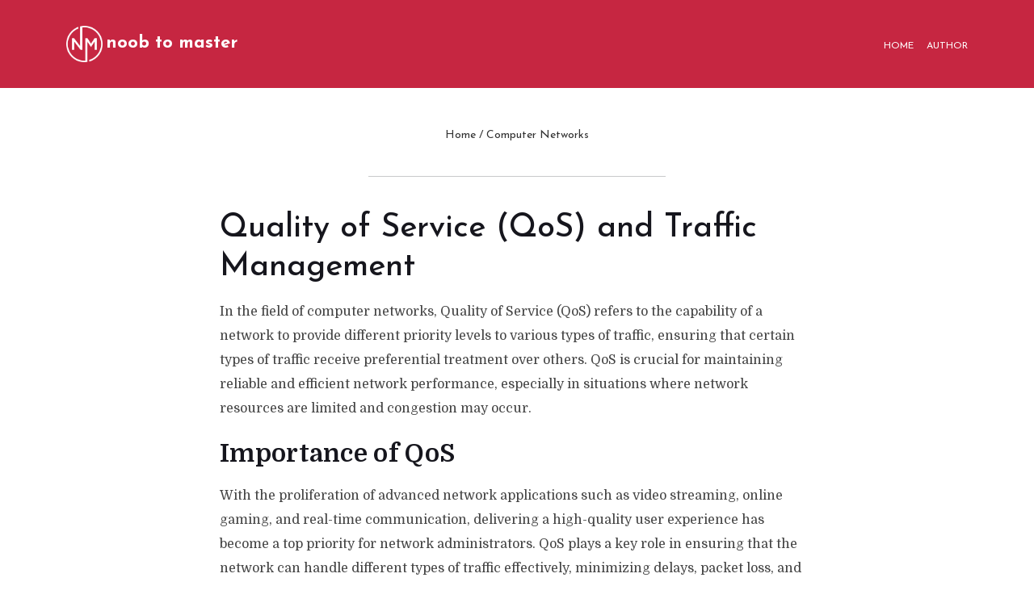

--- FILE ---
content_type: text/html
request_url: https://noobtomaster.com/computer-networks/quality-of-service-qos-and-traffic-management/
body_size: 4550
content:
<!DOCTYPE html><html lang="en"><head><meta charSet="utf-8"/><link rel="preconnect" href="https://fonts.googleapis.com"/><link rel="preconnect" href="https://fonts.gstatic.com" crossorigin="true"/><link rel="stylesheet" href="/_next/static/css/517376e54d4bc940.css" data-precedence="next"/><link rel="preload" href="/_next/static/chunks/webpack-e22f727db91aa3c8.js" as="script"/><link rel="preload" href="/_next/static/chunks/bce60fc1-8c4748991edb1ec4.js" as="script"/><link rel="preload" href="/_next/static/chunks/698-6f56bd4b1a908aef.js" as="script"/><link rel="preload" href="/_next/static/chunks/main-app-4c16bda91c807684.js" as="script"/><link rel="preload" as="script" href="https://cdn.jsdelivr.net/npm/bootstrap@5.3.0/dist/js/bootstrap.bundle.min.js" integrity="sha384-geWF76RCwLtnZ8qwWowPQNguL3RmwHVBC9FhGdlKrxdiJJigb/j/68SIy3Te4Bkz"/><link rel="preload" as="script" href="https://www.googletagmanager.com/gtag/js?id=G-TN8V9QE7ZM"/><title>Quality of Service (QoS) and traffic management - Computer Networks</title><meta name="description" content="Quality of Service (QoS) and traffic management - Computer Networks - Noob To Master"/><meta name="viewport" content="width=device-width, initial-scale=1"/><link rel="icon" type="image/x-icon" href="/images/noobtomaster-logo.png"/><link href="https://cdn.jsdelivr.net/npm/bootstrap@5.3.0/dist/css/bootstrap.min.css" rel="stylesheet" integrity="sha384-9ndCyUaIbzAi2FUVXJi0CjmCapSmO7SnpJef0486qhLnuZ2cdeRhO02iuK6FUUVM" crossorigin="anonymous"/><link href="https://fonts.googleapis.com/css2?family=Josefin+Sans:ital,wght@0,100..700;1,100..700&amp;display=swap" rel="stylesheet"/><link href="https://fonts.googleapis.com/css2?family=Domine:wght@400..700&amp;display=swap" rel="stylesheet"/><script src="/_next/static/chunks/polyfills-78c92fac7aa8fdd8.js" noModule=""></script></head><body><div style="background:#c62641"><div class="container"><div class="row"><div class="col" style="margin-top:32px;margin-bottom:32px"><div class="d-flex align-items-center justify-content-between"><a style="text-decoration:none" href="/"><span class="menuHeader"><img alt="Noob To Master Logo" src="/images/noobtomaster-logo.png" class="me-1" style="height:45px"/>noob to master</span></a><div class="text-end"><a class="noobnavitem me-3" style="color:white;text-decoration:none" href="/">HOME</a><a target="_blank" class="noobnavitem" style="color:white;text-decoration:none" href="https://www.linkedin.com/in/human-divanshu/">AUTHOR</a></div></div></div></div></div></div><div class="container"><div class="row"><div class="col-lg-2"></div><div class="col-lg-8"><div class="text-center category mt-5 mb-3"><a href="/">Home</a> / <a href="/computer-networks/">Computer Networks</a></div><div class=""><hr style="width:50%;text-align:center;margin:auto"/></div><div><h1 id="quality-of-service-qos-and-traffic-management">Quality of Service (QoS) and Traffic Management</h1><p>In the field of computer networks, Quality of Service (QoS) refers to the capability of a network to provide different priority levels to various types of traffic, ensuring that certain types of traffic receive preferential treatment over others. QoS is crucial for maintaining reliable and efficient network performance, especially in situations where network resources are limited and congestion may occur.</p><h2 id="importance-of-qos">Importance of QoS</h2><p>With the proliferation of advanced network applications such as video streaming, online gaming, and real-time communication, delivering a high-quality user experience has become a top priority for network administrators. QoS plays a key role in ensuring that the network can handle different types of traffic effectively, minimizing delays, packet loss, and jitter.</p><h2 id="qos-mechanisms">QoS Mechanisms</h2><p>Several mechanisms are employed to achieve Quality of Service in computer networks. Here are some commonly used ones:</p><h3 id="1-traffic-prioritization">1. Traffic Prioritization</h3><p>Traffic prioritization involves the classification of different types of traffic based on their importance, and giving higher priority to time-sensitive applications. For example, real-time voice and video traffic may be prioritized over non-real-time file transfer traffic. This ensures that critical traffic receives preferential treatment when network congestion occurs.</p><h3 id="2-traffic-shaping">2. Traffic Shaping</h3><p>Traffic shaping regulates the rate at which traffic is sent or received to avoid network congestion. By controlling the amount of traffic flowing through the network, traffic shaping can prevent excessive queueing, buffer overflows, and packet loss. It establishes a smooth flow of data by delaying packets if necessary to meet the predefined traffic profile.</p><h3 id="3-traffic-policing">3. Traffic Policing</h3><p>Traffic policing is a mechanism used to enforce traffic contracts or predefined limits. It examines the incoming and outgoing traffic against predetermined parameters, and if the traffic exceeds the specified limit, it can be dropped or marked for lower priority servicing. This ensures that network resources are fairly distributed among users and prevents a single user from consuming excessive bandwidth.</p><h3 id="4-congestion-avoidance-and-control">4. Congestion Avoidance and Control</h3><p>Congestion avoidance and control techniques aim to prevent or minimize congestion by dynamically controlling the traffic flow. One widely used approach is the Transmission Control Protocol (TCP) congestion control algorithm, which detects network congestion through packet loss and adjusts the data transmission rate accordingly. Other techniques like Random Early Detection (RED) and Explicit Congestion Notification (ECN) are also used to manage congestion in network routers and switches.</p><h2 id="implementing-qos">Implementing QoS</h2><p>To implement Quality of Service, network devices need to support QoS features and configurations. This includes routers, switches, firewalls, and even end-user devices. Network administrators must configure QoS policies, prioritize traffic, and define parameters based on the specific requirements of the network and its applications.</p><h2 id="conclusion">Conclusion</h2><p>In conclusion, Quality of Service (QoS) and traffic management are fundamental aspects of computer networks. By effectively implementing QoS mechanisms like traffic prioritization, shaping, policing, and congestion control, network administrators can maintain high-quality network performance, ensure efficient utilization of network resources, and deliver a seamless user experience for various applications.</p></div></div><div class="col-lg-2"></div></div></div><div class="container-fluid"><div class="container"><div class="row"><div class="col text-center my-5"><div class=""><hr style="width:50%;text-align:center;margin:auto"/></div><p>noob to master © copyleft</p></div></div></div></div><script src="/_next/static/chunks/webpack-e22f727db91aa3c8.js" async=""></script><script src="/_next/static/chunks/bce60fc1-8c4748991edb1ec4.js" async=""></script><script src="/_next/static/chunks/698-6f56bd4b1a908aef.js" async=""></script><script src="/_next/static/chunks/main-app-4c16bda91c807684.js" async=""></script><script>(self.__next_f=self.__next_f||[]).push([0])</script><script>self.__next_f.push([1,"1:HL[\"/_next/static/css/517376e54d4bc940.css\",{\"as\":\"style\"}]\n0:\"$L2\"\n"])</script><script>self.__next_f.push([1,"3:I{\"id\":2353,\"chunks\":[\"272:static/chunks/webpack-e22f727db91aa3c8.js\",\"253:static/chunks/bce60fc1-8c4748991edb1ec4.js\",\"698:static/chunks/698-6f56bd4b1a908aef.js\"],\"name\":\"default\",\"async\":false}\n5:I{\"id\":7330,\"chunks\":[\"272:static/chunks/webpack-e22f727db91aa3c8.js\",\"253:static/chunks/bce60fc1-8c4748991edb1ec4.js\",\"698:static/chunks/698-6f56bd4b1a908aef.js\"],\"name\":\"\",\"async\":false}\n6:I{\"id\":7676,\"chunks\":[\"95:static/chunks/95-fe2423899271355b.js\",\"185:static/chunks/app/layout-526886a125c34088.js\"],\"name"])</script><script>self.__next_f.push([1,"\":\"\",\"async\":false}\n7:I{\"id\":7095,\"chunks\":[\"95:static/chunks/95-fe2423899271355b.js\",\"848:static/chunks/app/[category]/[post]/page-e53083b885ec1315.js\"],\"name\":\"\",\"async\":false}\n9:I{\"id\":9180,\"chunks\":[\"272:static/chunks/webpack-e22f727db91aa3c8.js\",\"253:static/chunks/bce60fc1-8c4748991edb1ec4.js\",\"698:static/chunks/698-6f56bd4b1a908aef.js\"],\"name\":\"default\",\"async\":false}\na:I{\"id\":2306,\"chunks\":[\"272:static/chunks/webpack-e22f727db91aa3c8.js\",\"253:static/chunks/bce60fc1-8c4748991edb1ec4.js\",\"698:static/ch"])</script><script>self.__next_f.push([1,"unks/698-6f56bd4b1a908aef.js\"],\"name\":\"default\",\"async\":false}\n"])</script><script>self.__next_f.push([1,"2:[[[\"$\",\"link\",\"0\",{\"rel\":\"stylesheet\",\"href\":\"/_next/static/css/517376e54d4bc940.css\",\"precedence\":\"next\"}]],[\"$\",\"$L3\",null,{\"buildId\":\"GNe2JTF-sAI4mMkP4zGG9\",\"assetPrefix\":\"\",\"initialCanonicalUrl\":\"/computer-networks/quality-of-service-qos-and-traffic-management/\",\"initialTree\":[\"\",{\"children\":[[\"category\",\"computer-networks\",\"d\"],{\"children\":[[\"post\",\"quality-of-service-qos-and-traffic-management\",\"d\"],{\"children\":[\"__PAGE__?{\\\"category\\\":\\\"computer-networks\\\",\\\"post\\\":\\\"quality-of-service-qos-and-traffic-management\\\"}\",{}]}]}]},\"$undefined\",\"$undefined\",true],\"initialHead\":[\"$L4\",null],\"globalErrorComponent\":\"$5\",\"notFound\":[\"$\",\"html\",null,{\"lang\":\"en\",\"children\":[[\"$\",\"head\",null,{\"children\":[[\"$\",\"link\",null,{\"href\":\"https://cdn.jsdelivr.net/npm/bootstrap@5.3.0/dist/css/bootstrap.min.css\",\"rel\":\"stylesheet\",\"integrity\":\"sha384-9ndCyUaIbzAi2FUVXJi0CjmCapSmO7SnpJef0486qhLnuZ2cdeRhO02iuK6FUUVM\",\"crossOrigin\":\"anonymous\"}],[\"$\",\"$L6\",null,{\"src\":\"https://cdn.jsdelivr.net/npm/bootstrap@5.3.0/dist/js/bootstrap.bundle.min.js\",\"integrity\":\"sha384-geWF76RCwLtnZ8qwWowPQNguL3RmwHVBC9FhGdlKrxdiJJigb/j/68SIy3Te4Bkz\",\"crossOrigin\":\"anonymous\",\"async\":true}],[\"$\",\"link\",null,{\"rel\":\"preconnect\",\"href\":\"https://fonts.googleapis.com\"}],[\"$\",\"link\",null,{\"rel\":\"preconnect\",\"href\":\"https://fonts.gstatic.com\",\"crossOrigin\":\"true\"}],[\"$\",\"link\",null,{\"href\":\"https://fonts.googleapis.com/css2?family=Josefin+Sans:ital,wght@0,100..700;1,100..700\u0026display=swap\",\"rel\":\"stylesheet\"}],[\"$\",\"link\",null,{\"href\":\"https://fonts.googleapis.com/css2?family=Domine:wght@400..700\u0026display=swap\",\"rel\":\"stylesheet\"}],[\"$\",\"link\",null,{\"rel\":\"icon\",\"type\":\"image/x-icon\",\"href\":\"/images/noobtomaster-logo.png\"}]]}],[\"$\",\"body\",null,{\"children\":[[\"$\",\"div\",null,{\"style\":{\"background\":\"#c62641\"},\"children\":[\"$\",\"div\",null,{\"className\":\"container\",\"children\":[\"$\",\"div\",null,{\"className\":\"row\",\"children\":[\"$\",\"div\",null,{\"className\":\"col\",\"style\":{\"marginTop\":\"32px\",\"marginBottom\":\"32px\"},\"children\":[\"$\",\"div\",null,{\"className\":\"d-flex align-items-center justify-content-between\",\"children\":[[\"$\",\"$L7\",null,{\"href\":\"/\",\"style\":{\"textDecoration\":\"none\"},\"children\":[\"$\",\"span\",null,{\"className\":\"menuHeader\",\"children\":[[\"$\",\"img\",null,{\"alt\":\"Noob To Master Logo\",\"src\":\"/images/noobtomaster-logo.png\",\"className\":\"me-1\",\"style\":{\"height\":\"45px\"}}],\"noob to master\"]}]}],[\"$\",\"div\",null,{\"className\":\"text-end\",\"children\":[[\"$\",\"$L7\",null,{\"href\":\"/\",\"className\":\"noobnavitem me-3\",\"style\":{\"color\":\"white\",\"textDecoration\":\"none\"},\"children\":\"HOME\"}],[\"$\",\"$L7\",null,{\"href\":\"https://www.linkedin.com/in/human-divanshu/\",\"target\":\"_blank\",\"className\":\"noobnavitem\",\"style\":{\"color\":\"white\",\"textDecoration\":\"none\"},\"children\":\"AUTHOR\"}]]}]]}]}]}]}]}],[\"$L8\",\"$undefined\",[[\"$\",\"title\",null,{\"children\":\"404: This page could not be found.\"}],[\"$\",\"div\",null,{\"style\":{\"fontFamily\":\"system-ui,\\\"Segoe UI\\\",Roboto,Helvetica,Arial,sans-serif,\\\"Apple Color Emoji\\\",\\\"Segoe UI Emoji\\\"\",\"height\":\"100vh\",\"textAlign\":\"center\",\"display\":\"flex\",\"flexDirection\":\"column\",\"alignItems\":\"center\",\"justifyContent\":\"center\"},\"children\":[\"$\",\"div\",null,{\"children\":[[\"$\",\"style\",null,{\"dangerouslySetInnerHTML\":{\"__html\":\"body{color:#000;background:#fff;margin:0}.next-error-h1{border-right:1px solid rgba(0,0,0,.3)}@media (prefers-color-scheme:dark){body{color:#fff;background:#000}.next-error-h1{border-right:1px solid rgba(255,255,255,.3)}}\"}}],[\"$\",\"h1\",null,{\"className\":\"next-error-h1\",\"style\":{\"display\":\"inline-block\",\"margin\":\"0 20px 0 0\",\"padding\":\"0 23px 0 0\",\"fontSize\":24,\"fontWeight\":500,\"verticalAlign\":\"top\",\"lineHeight\":\"49px\"},\"children\":\"404\"}],[\"$\",\"div\",null,{\"style\":{\"display\":\"inline-block\"},\"children\":[\"$\",\"h2\",null,{\"style\":{\"fontSize\":14,\"fontWeight\":400,\"lineHeight\":\"49px\",\"margin\":0},\"children\":\"This page could not be found.\"}]}]]}]}]]],[\"$\",\"div\",null,{\"className\":\"container-fluid\",\"children\":[\"$\",\"div\",null,{\"className\":\"container\",\"children\":[\"$\",\"div\",null,{\"className\":\"row\",\"children\":[\"$\",\"div\",null,{\"className\":\"col text-center my-5\",\"children\":[[\"$\",\"div\",null,{\"className\":\"\",\"children\":[\"$\",\"hr\",null,{\"style\":{\"width\":\"50%\",\"textAlign\":\"center\",\"margin\":\"auto\"}}]}],[\"$\",\"p\",null,{\"children\":\"noob to master © copyleft\"}]]}]}]}]}],[\"$\",\"$L6\",null,{\"async\":true,\"src\":\"https://www.googletagmanager.com/gtag/js?id=G-TN8V9QE7ZM\"}],[\"$\",\"$L6\",null,{\"id\":\"google-analytics\",\"children\":\"\\n            window.dataLayer = window.dataLayer || [];\\n            function gtag(){dataLayer.push(arguments)}\\n            gtag('js', new Date());\\n\\n            gtag('config', 'G-TN8V9QE7ZM');\\n          \"}]]}]]}],\"asNotFound\":false,\"children\":[[\"$\",\"html\",null,{\"lang\":\"en\",\"children\":[[\"$\",\"head\",null,{\"children\":[[\"$\",\"link\",null,{\"href\":\"https://cdn.jsdelivr.net/npm/bootstrap@5.3.0/dist/css/bootstrap.min.css\",\"rel\":\"stylesheet\",\"integrity\":\"sha384-9ndCyUaIbzAi2FUVXJi0CjmCapSmO7SnpJef0486qhLnuZ2cdeRhO02iuK6FUUVM\",\"crossOrigin\":\"anonymous\"}],[\"$\",\"$L6\",null,{\"src\":\"https://cdn.jsdelivr.net/npm/bootstrap@5.3.0/dist/js/bootstrap.bundle.min.js\",\"integrity\":\"sha384-geWF76RCwLtnZ8qwWowPQNguL3RmwHVBC9FhGdlKrxdiJJigb/j/68SIy3Te4Bkz\",\"crossOrigin\":\"anonymous\",\"async\":true}],[\"$\",\"link\",null,{\"rel\":\"preconnect\",\"href\":\"https://fonts.googleapis.com\"}],[\"$\",\"link\",null,{\"rel\":\"preconnect\",\"href\":\"https://fonts.gstatic.com\",\"crossOrigin\":\"true\"}],[\"$\",\"link\",null,{\"href\":\"https://fonts.googleapis.com/css2?family=Josefin+Sans:ital,wght@0,100..700;1,100..700\u0026display=swap\",\"rel\":\"stylesheet\"}],[\"$\",\"link\",null,{\"href\":\"https://fonts.googleapis.com/css2?family=Domine:wght@400..700\u0026display=swap\",\"rel\":\"stylesheet\"}],[\"$\",\"link\",null,{\"rel\":\"icon\",\"type\":\"image/x-icon\",\"href\":\"/images/noobtomaster-logo.png\"}]]}],[\"$\",\"body\",null,{\"children\":[[\"$\",\"div\",null,{\"style\":{\"background\":\"#c62641\"},\"children\":[\"$\",\"div\",null,{\"className\":\"container\",\"children\":[\"$\",\"div\",null,{\"className\":\"row\",\"children\":[\"$\",\"div\",null,{\"className\":\"col\",\"style\":{\"marginTop\":\"32px\",\"marginBottom\":\"32px\"},\"children\":[\"$\",\"div\",null,{\"className\":\"d-flex align-items-center justify-content-between\",\"children\":[[\"$\",\"$L7\",null,{\"href\":\"/\",\"style\":{\"textDecoration\":\"none\"},\"children\":[\"$\",\"span\",null,{\"className\":\"menuHeader\",\"children\":[[\"$\",\"img\",null,{\"alt\":\"Noob To Master Logo\",\"src\":\"/images/noobtomaster-logo.png\",\"className\":\"me-1\",\"style\":{\"height\":\"45px\"}}],\"noob to master\"]}]}],[\"$\",\"div\",null,{\"className\":\"text-end\",\"children\":[[\"$\",\"$L7\",null,{\"href\":\"/\",\"className\":\"noobnavitem me-3\",\"style\":{\"color\":\"white\",\"textDecoration\":\"none\"},\"children\":\"HOME\"}],[\"$\",\"$L7\",null,{\"href\":\"https://www.linkedin.com/in/human-divanshu/\",\"target\":\"_blank\",\"className\":\"noobnavitem\",\"style\":{\"color\":\"white\",\"textDecoration\":\"none\"},\"children\":\"AUTHOR\"}]]}]]}]}]}]}]}],[\"$\",\"$L9\",null,{\"parallelRouterKey\":\"children\",\"segmentPath\":[\"children\"],\"error\":\"$undefined\",\"errorStyles\":\"$undefined\",\"loading\":\"$undefined\",\"loadingStyles\":\"$undefined\",\"hasLoading\":false,\"template\":[\"$\",\"$La\",null,{}],\"templateStyles\":\"$undefined\",\"notFound\":\"$undefined\",\"notFoundStyles\":\"$undefined\",\"childProp\":{\"current\":[\"$\",\"$L9\",null,{\"parallelRouterKey\":\"children\",\"segmentPath\":[\"children\",[\"category\",\"computer-networks\",\"d\"],\"children\"],\"error\":\"$undefined\",\"errorStyles\":\"$undefined\",\"loading\":\"$undefined\",\"loadingStyles\":\"$undefined\",\"hasLoading\":false,\"template\":[\"$\",\"$La\",null,{}],\"templateStyles\":\"$undefined\",\"notFound\":\"$undefined\",\"notFoundStyles\":\"$undefined\",\"childProp\":{\"current\":[\"$\",\"$L9\",null,{\"parallelRouterKey\":\"children\",\"segmentPath\":[\"children\",[\"category\",\"computer-networks\",\"d\"],\"children\",[\"post\",\"quality-of-service-qos-and-traffic-management\",\"d\"],\"children\"],\"error\":\"$undefined\",\"errorStyles\":\"$undefined\",\"loading\":\"$undefined\",\"loadingStyles\":\"$undefined\",\"hasLoading\":false,\"template\":[\"$\",\"$La\",null,{}],\"templateStyles\":\"$undefined\",\"notFound\":\"$undefined\",\"notFoundStyles\":\"$undefined\",\"childProp\":{\"current\":[[\"$\",\"div\",null,{\"className\":\"container\",\"children\":[\"$\",\"div\",null,{\"className\":\"row\",\"children\":[[\"$\",\"div\",null,{\"className\":\"col-lg-2\"}],[\"$\",\"div\",null,{\"className\":\"col-lg-8\",\"children\":[[\"$\",\"div\",null,{\"className\":\"text-center category mt-5 mb-3\",\"children\":[[\"$\",\"$L7\",null,{\"href\":\"/\",\"children\":\"Home\"}],\" / \",[\"$\",\"$L7\",null,{\"href\":\"/computer-networks\",\"children\":\"Computer Networks\"}]]}],[\"$\",\"div\",null,{\"className\":\"\",\"children\":[\"$\",\"hr\",null,{\"style\":{\"width\":\"50%\",\"textAlign\":\"center\",\"margin\":\"auto\"}}]}],[\"$\",\"div\",\"outer\",{\"children\":[[\"$\",\"h1\",\"0\",{\"id\":\"quality-of-service-qos-and-traffic-management\",\"className\":\"$undefined\",\"children\":[\"Quality of Service (QoS) and Traffic Management\"]}],[\"$\",\"p\",\"1\",{\"className\":\"$undefined\",\"children\":[\"In the field of computer networks, Quality of Service (QoS) refers to the capability of a network to provide different priority levels to various types of traffic, ensuring that certain types of traffic receive preferential treatment over others. QoS is crucial for maintaining reliable and efficient network performance, especially in situations where network resources are limited and congestion may occur.\"]}],[\"$\",\"h2\",\"2\",{\"id\":\"importance-of-qos\",\"className\":\"$undefined\",\"children\":[\"Importance of QoS\"]}],[\"$\",\"p\",\"3\",{\"className\":\"$undefined\",\"children\":[\"With the proliferation of advanced network applications such as video streaming, online gaming, and real-time communication, delivering a high-quality user experience has become a top priority for network administrators. QoS plays a key role in ensuring that the network can handle different types of traffic effectively, minimizing delays, packet loss, and jitter.\"]}],[\"$\",\"h2\",\"4\",{\"id\":\"qos-mechanisms\",\"className\":\"$undefined\",\"children\":[\"QoS Mechanisms\"]}],[\"$\",\"p\",\"5\",{\"className\":\"$undefined\",\"children\":[\"Several mechanisms are employed to achieve Quality of Service in computer networks. Here are some commonly used ones:\"]}],[\"$\",\"h3\",\"6\",{\"id\":\"1-traffic-prioritization\",\"className\":\"$undefined\",\"children\":[\"1. Traffic Prioritization\"]}],[\"$\",\"p\",\"7\",{\"className\":\"$undefined\",\"children\":[\"Traffic prioritization involves the classification of different types of traffic based on their importance, and giving higher priority to time-sensitive applications. For example, real-time voice and video traffic may be prioritized over non-real-time file transfer traffic. This ensures that critical traffic receives preferential treatment when network congestion occurs.\"]}],[\"$\",\"h3\",\"8\",{\"id\":\"2-traffic-shaping\",\"className\":\"$undefined\",\"children\":[\"2. Traffic Shaping\"]}],[\"$\",\"p\",\"9\",{\"className\":\"$undefined\",\"children\":[\"Traffic shaping regulates the rate at which traffic is sent or received to avoid network congestion. By controlling the amount of traffic flowing through the network, traffic shaping can prevent excessive queueing, buffer overflows, and packet loss. It establishes a smooth flow of data by delaying packets if necessary to meet the predefined traffic profile.\"]}],[\"$\",\"h3\",\"10\",{\"id\":\"3-traffic-policing\",\"className\":\"$undefined\",\"children\":[\"3. Traffic Policing\"]}],[\"$\",\"p\",\"11\",{\"className\":\"$undefined\",\"children\":[\"Traffic policing is a mechanism used to enforce traffic contracts or predefined limits. It examines the incoming and outgoing traffic against predetermined parameters, and if the traffic exceeds the specified limit, it can be dropped or marked for lower priority servicing. This ensures that network resources are fairly distributed among users and prevents a single user from consuming excessive bandwidth.\"]}],[\"$\",\"h3\",\"12\",{\"id\":\"4-congestion-avoidance-and-control\",\"className\":\"$undefined\",\"children\":[\"4. Congestion Avoidance and Control\"]}],[\"$\",\"p\",\"13\",{\"className\":\"$undefined\",\"children\":[\"Congestion avoidance and control techniques aim to prevent or minimize congestion by dynamically controlling the traffic flow. One widely used approach is the Transmission Control Protocol (TCP) congestion control algorithm, which detects network congestion through packet loss and adjusts the data transmission rate accordingly. Other techniques like Random Early Detection (RED) and Explicit Congestion Notification (ECN) are also used to manage congestion in network routers and switches.\"]}],[\"$\",\"h2\",\"14\",{\"id\":\"implementing-qos\",\"className\":\"$undefined\",\"children\":[\"Implementing QoS\"]}],[\"$\",\"p\",\"15\",{\"className\":\"$undefined\",\"children\":[\"To implement Quality of Service, network devices need to support QoS features and configurations. This includes routers, switches, firewalls, and even end-user devices. Network administrators must configure QoS policies, prioritize traffic, and define parameters based on the specific requirements of the network and its applications.\"]}],[\"$\",\"h2\",\"16\",{\"id\":\"conclusion\",\"className\":\"$undefined\",\"children\":[\"Conclusion\"]}],[\"$\",\"p\",\"17\",{\"className\":\"$undefined\",\"children\":[\"In conclusion, Quality of Service (QoS) and traffic management are fundamental aspects of computer networks. By effectively implementing QoS mechanisms like traffic prioritization, shaping, policing, and congestion control, network administrators can maintain high-quality network performance, ensure efficient utilization of network resources, and deliver a seamless user experience for various applications.\"]}]]}]]}],[\"$\",\"div\",null,{\"className\":\"col-lg-2\"}]]}]}],null],\"segment\":\"__PAGE__?{\\\"category\\\":\\\"computer-networks\\\",\\\"post\\\":\\\"quality-of-service-qos-and-traffic-management\\\"}\"},\"styles\":[]}],\"segment\":[\"post\",\"quality-of-service-qos-and-traffic-management\",\"d\"]},\"styles\":[]}],\"segment\":[\"category\",\"computer-networks\",\"d\"]},\"styles\":[]}],[\"$\",\"div\",null,{\"className\":\"container-fluid\",\"children\":[\"$\",\"div\",null,{\"className\":\"container\",\"children\":[\"$\",\"div\",null,{\"className\":\"row\",\"children\":[\"$\",\"div\",null,{\"className\":\"col text-center my-5\",\"children\":[[\"$\",\"div\",null,{\"className\":\"\",\"children\":[\"$\",\"hr\",null,{\"style\":{\"width\":\"50%\",\"textAlign\":\"center\",\"margin\":\"auto\"}}]}],[\"$\",\"p\",null,{\"children\":\"noob to master © copyleft\"}]]}]}]}]}],[\"$\",\"$L6\",null,{\"async\":true,\"src\":\"https://www.googletagmanager.com/gtag/js?id=G-TN8V9QE7ZM\"}],[\"$\",\"$L6\",null,{\"id\":\"google-analytics\",\"children\":\"\\n            window.dataLayer = window.dataLayer || [];\\n            function gtag(){dataLayer.push(arguments)}\\n            gtag('js', new Date());\\n\\n            gtag('config', 'G-TN8V9QE7ZM');\\n          \"}]]}]]}],null]}]]\n"])</script><script>self.__next_f.push([1,"8:[[\"$\",\"meta\",\"0\",{\"charSet\":\"utf-8\"}],[\"$\",\"meta\",\"1\",{\"name\":\"viewport\",\"content\":\"width=device-width, initial-scale=1\"}]]\n4:[[\"$\",\"meta\",\"0\",{\"charSet\":\"utf-8\"}],[\"$\",\"title\",\"1\",{\"children\":\"Quality of Service (QoS) and traffic management - Computer Networks\"}],[\"$\",\"meta\",\"2\",{\"name\":\"description\",\"content\":\"Quality of Service (QoS) and traffic management - Computer Networks - Noob To Master\"}],[\"$\",\"meta\",\"3\",{\"name\":\"viewport\",\"content\":\"width=device-width, initial-scale=1\"}]]\n"])</script></body></html>

--- FILE ---
content_type: text/css
request_url: https://noobtomaster.com/_next/static/css/517376e54d4bc940.css
body_size: 554
content:
.menuHeader{font-size:22px;font-weight:700}.menuHeader,.noobnavitem{color:#fff;font-family:Josefin Sans,sans-serif}.noobnavitem{font-size:12px}.cloud-tag{background-color:#198754;color:#fff;margin:4px;padding:8px;display:inline-block;border-radius:4px}h1{color:#16161d!important;font-family:Josefin Sans,sans-serif;margin-top:16px!important;margin-bottom:16px!important;line-height:48px!important;font-size:40px!important;font-weight:600;letter-spacing:normal!important}h2{margin-top:20px!important;line-height:42px!important;font-size:31px!important;letter-spacing:.3px!important}h2,h3{color:#16161d!important;font-family:Domine,serif;margin-bottom:16px!important;font-weight:700!important}h3{line-height:32px!important;letter-spacing:.4px!important}h3,h4{margin-top:8px!important;font-size:24px!important}h4{color:#16161d!important;font-family:Domine,serif;margin-bottom:16px!important;line-height:35px!important;letter-spacing:.24px!important;font-weight:700!important}p{color:#444!important}li,p{font-size:16px!important;line-height:30px!important;font-family:Domine,serif;font-weight:400!important}ol,ul{margin-top:20px!important;padding-left:24px!important}.article-link{color:#c62641!important;text-decoration:none!important}.article-link:hover{text-decoration:underline!important}pre{display:block;background:transparent;border:1px solid #999;color:#888;font-size:14px;font-weight:400;line-height:inherit;margin:0 0 2em;padding:4px 8px;white-space:pre-wrap;padding:2em}blockquote{padding:12px 2px 4px 24px;font-style:normal;line-height:1.85;box-shadow:inset 3px 0 0 0 rgba(0,0,0,.84);margin:0 0 2em -24px}blockquote cite{font-size:16px}code{color:#31af36!important}hr{margin-top:40px!important;margin-bottom:40px!important}.card{border-color:#c62641}.card:hover{box-shadow:0 5px 5px #c62641}.category{font-size:14px!important;font-family:Josefin Sans,sans-serif}.category,.category a{color:#333!important}.category a:hover{color:#c62641!important}a{text-decoration:none!important}

--- FILE ---
content_type: text/plain
request_url: https://noobtomaster.com/index.txt?_rsc=hcbce
body_size: 3435
content:
1:HL["/_next/static/css/517376e54d4bc940.css",{"as":"style"}]
0:["GNe2JTF-sAI4mMkP4zGG9",[[["",{"children":["__PAGE__",{}]},"$undefined","$undefined",true],"$L2",[[["$","link","0",{"rel":"stylesheet","href":"/_next/static/css/517376e54d4bc940.css","precedence":"next"}]],["$L3",null]]]]]
4:I{"id":7676,"chunks":["95:static/chunks/95-fe2423899271355b.js","185:static/chunks/app/layout-526886a125c34088.js"],"name":"","async":false}
5:I{"id":7095,"chunks":["95:static/chunks/95-fe2423899271355b.js","848:static/chunks/app/[category]/[post]/page-e53083b885ec1315.js"],"name":"","async":false}
6:I{"id":9180,"chunks":["272:static/chunks/webpack-e22f727db91aa3c8.js","253:static/chunks/bce60fc1-8c4748991edb1ec4.js","698:static/chunks/698-6f56bd4b1a908aef.js"],"name":"default","async":false}
7:I{"id":2306,"chunks":["272:static/chunks/webpack-e22f727db91aa3c8.js","253:static/chunks/bce60fc1-8c4748991edb1ec4.js","698:static/chunks/698-6f56bd4b1a908aef.js"],"name":"default","async":false}
2:[["$","html",null,{"lang":"en","children":[["$","head",null,{"children":[["$","link",null,{"href":"https://cdn.jsdelivr.net/npm/bootstrap@5.3.0/dist/css/bootstrap.min.css","rel":"stylesheet","integrity":"sha384-9ndCyUaIbzAi2FUVXJi0CjmCapSmO7SnpJef0486qhLnuZ2cdeRhO02iuK6FUUVM","crossOrigin":"anonymous"}],["$","$L4",null,{"src":"https://cdn.jsdelivr.net/npm/bootstrap@5.3.0/dist/js/bootstrap.bundle.min.js","integrity":"sha384-geWF76RCwLtnZ8qwWowPQNguL3RmwHVBC9FhGdlKrxdiJJigb/j/68SIy3Te4Bkz","crossOrigin":"anonymous","async":true}],["$","link",null,{"rel":"preconnect","href":"https://fonts.googleapis.com"}],["$","link",null,{"rel":"preconnect","href":"https://fonts.gstatic.com","crossOrigin":"true"}],["$","link",null,{"href":"https://fonts.googleapis.com/css2?family=Josefin+Sans:ital,wght@0,100..700;1,100..700&display=swap","rel":"stylesheet"}],["$","link",null,{"href":"https://fonts.googleapis.com/css2?family=Domine:wght@400..700&display=swap","rel":"stylesheet"}],["$","link",null,{"rel":"icon","type":"image/x-icon","href":"/images/noobtomaster-logo.png"}]]}],["$","body",null,{"children":[["$","div",null,{"style":{"background":"#c62641"},"children":["$","div",null,{"className":"container","children":["$","div",null,{"className":"row","children":["$","div",null,{"className":"col","style":{"marginTop":"32px","marginBottom":"32px"},"children":["$","div",null,{"className":"d-flex align-items-center justify-content-between","children":[["$","$L5",null,{"href":"/","style":{"textDecoration":"none"},"children":["$","span",null,{"className":"menuHeader","children":[["$","img",null,{"alt":"Noob To Master Logo","src":"/images/noobtomaster-logo.png","className":"me-1","style":{"height":"45px"}}],"noob to master"]}]}],["$","div",null,{"className":"text-end","children":[["$","$L5",null,{"href":"/","className":"noobnavitem me-3","style":{"color":"white","textDecoration":"none"},"children":"HOME"}],["$","$L5",null,{"href":"https://www.linkedin.com/in/human-divanshu/","target":"_blank","className":"noobnavitem","style":{"color":"white","textDecoration":"none"},"children":"AUTHOR"}]]}]]}]}]}]}]}],["$","$L6",null,{"parallelRouterKey":"children","segmentPath":["children"],"error":"$undefined","errorStyles":"$undefined","loading":"$undefined","loadingStyles":"$undefined","hasLoading":false,"template":["$","$L7",null,{}],"templateStyles":"$undefined","notFound":"$undefined","notFoundStyles":"$undefined","childProp":{"current":[[["$","div",null,{"className":"container-fluid","style":{"background":"#c62641","color":"white"},"children":["$","div",null,{"className":"container","children":["$","div",null,{"className":"row py-5","children":["$","div",null,{"className":"col text-center mb-5 py-5","children":["$","div",null,{"className":"display-1","style":{"fontFamily":"Josefin Sans","fontWeight":"400"},"children":"Tech articles to help you grow from a noob to master"}]}]}]}]}],["$","div",null,{"className":"container","children":["$","div",null,{"className":"row mt-5","children":[["$","div","algorithms-using-java",{"className":"col-lg-3 my-3","children":["$","$L5",null,{"href":"/algorithms-using-java","children":["$","div",null,{"className":"card border border-danger","style":{"minHeight":"150px"},"children":["$","div",null,{"className":"card-body","children":["$","h2",null,{"className":"card-title fs-4","children":"Algorithms Using Java"}]}]}]}]}],["$","div","ci-cd-using-jenkins",{"className":"col-lg-3 my-3","children":["$","$L5",null,{"href":"/ci-cd-using-jenkins","children":["$","div",null,{"className":"card border border-danger","style":{"minHeight":"150px"},"children":["$","div",null,{"className":"card-body","children":["$","h2",null,{"className":"card-title fs-4","children":"CI/CD Using Jenkins"}]}]}]}]}],["$","div","clean-code",{"className":"col-lg-3 my-3","children":["$","$L5",null,{"href":"/clean-code","children":["$","div",null,{"className":"card border border-danger","style":{"minHeight":"150px"},"children":["$","div",null,{"className":"card-body","children":["$","h2",null,{"className":"card-title fs-4","children":"Clean Code"}]}]}]}]}],["$","div","data-structures-using-java",{"className":"col-lg-3 my-3","children":["$","$L5",null,{"href":"/data-structures-using-java","children":["$","div",null,{"className":"card border border-danger","style":{"minHeight":"150px"},"children":["$","div",null,{"className":"card-body","children":["$","h2",null,{"className":"card-title fs-4","children":"Data Structures Using Java"}]}]}]}]}],["$","div","design-patterns",{"className":"col-lg-3 my-3","children":["$","$L5",null,{"href":"/design-patterns","children":["$","div",null,{"className":"card border border-danger","style":{"minHeight":"150px"},"children":["$","div",null,{"className":"card-body","children":["$","h2",null,{"className":"card-title fs-4","children":"Design Patterns"}]}]}]}]}],["$","div","docker",{"className":"col-lg-3 my-3","children":["$","$L5",null,{"href":"/docker","children":["$","div",null,{"className":"card border border-danger","style":{"minHeight":"150px"},"children":["$","div",null,{"className":"card-body","children":["$","h2",null,{"className":"card-title fs-4","children":"Docker"}]}]}]}]}],["$","div","effective-java",{"className":"col-lg-3 my-3","children":["$","$L5",null,{"href":"/effective-java","children":["$","div",null,{"className":"card border border-danger","style":{"minHeight":"150px"},"children":["$","div",null,{"className":"card-body","children":["$","h2",null,{"className":"card-title fs-4","children":"Effective Java"}]}]}]}]}],["$","div","git",{"className":"col-lg-3 my-3","children":["$","$L5",null,{"href":"/git","children":["$","div",null,{"className":"card border border-danger","style":{"minHeight":"150px"},"children":["$","div",null,{"className":"card-body","children":["$","h2",null,{"className":"card-title fs-4","children":"Git"}]}]}]}]}],["$","div","gradle",{"className":"col-lg-3 my-3","children":["$","$L5",null,{"href":"/gradle","children":["$","div",null,{"className":"card border border-danger","style":{"minHeight":"150px"},"children":["$","div",null,{"className":"card-body","children":["$","h2",null,{"className":"card-title fs-4","children":"Gradle"}]}]}]}]}],["$","div","hibernate-and-jpa",{"className":"col-lg-3 my-3","children":["$","$L5",null,{"href":"/hibernate-and-jpa","children":["$","div",null,{"className":"card border border-danger","style":{"minHeight":"150px"},"children":["$","div",null,{"className":"card-body","children":["$","h2",null,{"className":"card-title fs-4","children":"Hibernate And JPA"}]}]}]}]}],["$","div","high-performance-java",{"className":"col-lg-3 my-3","children":["$","$L5",null,{"href":"/high-performance-java","children":["$","div",null,{"className":"card border border-danger","style":{"minHeight":"150px"},"children":["$","div",null,{"className":"card-body","children":["$","h2",null,{"className":"card-title fs-4","children":"High Performance Java"}]}]}]}]}],["$","div","jackson",{"className":"col-lg-3 my-3","children":["$","$L5",null,{"href":"/jackson","children":["$","div",null,{"className":"card border border-danger","style":{"minHeight":"150px"},"children":["$","div",null,{"className":"card-body","children":["$","h2",null,{"className":"card-title fs-4","children":"Jackson"}]}]}]}]}],["$","div","java",{"className":"col-lg-3 my-3","children":["$","$L5",null,{"href":"/java","children":["$","div",null,{"className":"card border border-danger","style":{"minHeight":"150px"},"children":["$","div",null,{"className":"card-body","children":["$","h2",null,{"className":"card-title fs-4","children":"Java"}]}]}]}]}],["$","div","java-collections",{"className":"col-lg-3 my-3","children":["$","$L5",null,{"href":"/java-collections","children":["$","div",null,{"className":"card border border-danger","style":{"minHeight":"150px"},"children":["$","div",null,{"className":"card-body","children":["$","h2",null,{"className":"card-title fs-4","children":"Java Collections"}]}]}]}]}],["$","div","java-concurrency",{"className":"col-lg-3 my-3","children":["$","$L5",null,{"href":"/java-concurrency","children":["$","div",null,{"className":"card border border-danger","style":{"minHeight":"150px"},"children":["$","div",null,{"className":"card-body","children":["$","h2",null,{"className":"card-title fs-4","children":"Java Concurrency"}]}]}]}]}],["$","div","java-generics",{"className":"col-lg-3 my-3","children":["$","$L5",null,{"href":"/java-generics","children":["$","div",null,{"className":"card border border-danger","style":{"minHeight":"150px"},"children":["$","div",null,{"className":"card-body","children":["$","h2",null,{"className":"card-title fs-4","children":"Java Generics"}]}]}]}]}],["$","div","junit",{"className":"col-lg-3 my-3","children":["$","$L5",null,{"href":"/junit","children":["$","div",null,{"className":"card border border-danger","style":{"minHeight":"150px"},"children":["$","div",null,{"className":"card-body","children":["$","h2",null,{"className":"card-title fs-4","children":"Junit"}]}]}]}]}],["$","div","log4j",{"className":"col-lg-3 my-3","children":["$","$L5",null,{"href":"/log4j","children":["$","div",null,{"className":"card border border-danger","style":{"minHeight":"150px"},"children":["$","div",null,{"className":"card-body","children":["$","h2",null,{"className":"card-title fs-4","children":"Log4J"}]}]}]}]}],["$","div","lombok",{"className":"col-lg-3 my-3","children":["$","$L5",null,{"href":"/lombok","children":["$","div",null,{"className":"card border border-danger","style":{"minHeight":"150px"},"children":["$","div",null,{"className":"card-body","children":["$","h2",null,{"className":"card-title fs-4","children":"Lombok"}]}]}]}]}],["$","div","maven",{"className":"col-lg-3 my-3","children":["$","$L5",null,{"href":"/maven","children":["$","div",null,{"className":"card border border-danger","style":{"minHeight":"150px"},"children":["$","div",null,{"className":"card-body","children":["$","h2",null,{"className":"card-title fs-4","children":"Maven"}]}]}]}]}],["$","div","microservices",{"className":"col-lg-3 my-3","children":["$","$L5",null,{"href":"/microservices","children":["$","div",null,{"className":"card border border-danger","style":{"minHeight":"150px"},"children":["$","div",null,{"className":"card-body","children":["$","h2",null,{"className":"card-title fs-4","children":"Microservices"}]}]}]}]}],["$","div","mockito",{"className":"col-lg-3 my-3","children":["$","$L5",null,{"href":"/mockito","children":["$","div",null,{"className":"card border border-danger","style":{"minHeight":"150px"},"children":["$","div",null,{"className":"card-body","children":["$","h2",null,{"className":"card-title fs-4","children":"Mockito"}]}]}]}]}],["$","div","oop-deep-dive",{"className":"col-lg-3 my-3","children":["$","$L5",null,{"href":"/oop-deep-dive","children":["$","div",null,{"className":"card border border-danger","style":{"minHeight":"150px"},"children":["$","div",null,{"className":"card-body","children":["$","h2",null,{"className":"card-title fs-4","children":"OOP Deep Dive"}]}]}]}]}],["$","div","refactoring",{"className":"col-lg-3 my-3","children":["$","$L5",null,{"href":"/refactoring","children":["$","div",null,{"className":"card border border-danger","style":{"minHeight":"150px"},"children":["$","div",null,{"className":"card-body","children":["$","h2",null,{"className":"card-title fs-4","children":"Refactoring"}]}]}]}]}],["$","div","rest-with-spring-boot",{"className":"col-lg-3 my-3","children":["$","$L5",null,{"href":"/rest-with-spring-boot","children":["$","div",null,{"className":"card border border-danger","style":{"minHeight":"150px"},"children":["$","div",null,{"className":"card-body","children":["$","h2",null,{"className":"card-title fs-4","children":"REST with Spring Boot"}]}]}]}]}],["$","div","solid-principles",{"className":"col-lg-3 my-3","children":["$","$L5",null,{"href":"/solid-principles","children":["$","div",null,{"className":"card border border-danger","style":{"minHeight":"150px"},"children":["$","div",null,{"className":"card-body","children":["$","h2",null,{"className":"card-title fs-4","children":"Solid Principles"}]}]}]}]}],["$","div","spring-boot",{"className":"col-lg-3 my-3","children":["$","$L5",null,{"href":"/spring-boot","children":["$","div",null,{"className":"card border border-danger","style":{"minHeight":"150px"},"children":["$","div",null,{"className":"card-body","children":["$","h2",null,{"className":"card-title fs-4","children":"Spring Boot"}]}]}]}]}],["$","div","spring-cloud",{"className":"col-lg-3 my-3","children":["$","$L5",null,{"href":"/spring-cloud","children":["$","div",null,{"className":"card border border-danger","style":{"minHeight":"150px"},"children":["$","div",null,{"className":"card-body","children":["$","h2",null,{"className":"card-title fs-4","children":"Spring Cloud"}]}]}]}]}],["$","div","spring-framework",{"className":"col-lg-3 my-3","children":["$","$L5",null,{"href":"/spring-framework","children":["$","div",null,{"className":"card border border-danger","style":{"minHeight":"150px"},"children":["$","div",null,{"className":"card-body","children":["$","h2",null,{"className":"card-title fs-4","children":"Spring Framework"}]}]}]}]}],["$","div","spring-security",{"className":"col-lg-3 my-3","children":["$","$L5",null,{"href":"/spring-security","children":["$","div",null,{"className":"card border border-danger","style":{"minHeight":"150px"},"children":["$","div",null,{"className":"card-body","children":["$","h2",null,{"className":"card-title fs-4","children":"Spring Security"}]}]}]}]}],["$","div","spring-web-flux",{"className":"col-lg-3 my-3","children":["$","$L5",null,{"href":"/spring-web-flux","children":["$","div",null,{"className":"card border border-danger","style":{"minHeight":"150px"},"children":["$","div",null,{"className":"card-body","children":["$","h2",null,{"className":"card-title fs-4","children":"Spring Web Flux"}]}]}]}]}],["$","div","swagger",{"className":"col-lg-3 my-3","children":["$","$L5",null,{"href":"/swagger","children":["$","div",null,{"className":"card border border-danger","style":{"minHeight":"150px"},"children":["$","div",null,{"className":"card-body","children":["$","h2",null,{"className":"card-title fs-4","children":"Swagger"}]}]}]}]}],["$","div","system-design",{"className":"col-lg-3 my-3","children":["$","$L5",null,{"href":"/system-design","children":["$","div",null,{"className":"card border border-danger","style":{"minHeight":"150px"},"children":["$","div",null,{"className":"card-body","children":["$","h2",null,{"className":"card-title fs-4","children":"System Design"}]}]}]}]}],["$","div","tdd-test-driven-development",{"className":"col-lg-3 my-3","children":["$","$L5",null,{"href":"/tdd-test-driven-development","children":["$","div",null,{"className":"card border border-danger","style":{"minHeight":"150px"},"children":["$","div",null,{"className":"card-body","children":["$","h2",null,{"className":"card-title fs-4","children":"TDD - Test Driven Development"}]}]}]}]}],["$","div","angularjs",{"className":"col-lg-3 my-3","children":["$","$L5",null,{"href":"/angularjs","children":["$","div",null,{"className":"card border border-danger","style":{"minHeight":"150px"},"children":["$","div",null,{"className":"card-body","children":["$","h2",null,{"className":"card-title fs-4","children":"AngularJS"}]}]}]}]}],["$","div","bootstrap",{"className":"col-lg-3 my-3","children":["$","$L5",null,{"href":"/bootstrap","children":["$","div",null,{"className":"card border border-danger","style":{"minHeight":"150px"},"children":["$","div",null,{"className":"card-body","children":["$","h2",null,{"className":"card-title fs-4","children":"Bootstrap"}]}]}]}]}],["$","div","c-programming-language",{"className":"col-lg-3 my-3","children":["$","$L5",null,{"href":"/c-programming-language","children":["$","div",null,{"className":"card border border-danger","style":{"minHeight":"150px"},"children":["$","div",null,{"className":"card-body","children":["$","h2",null,{"className":"card-title fs-4","children":"C Programming Language"}]}]}]}]}],["$","div","csharp-programming-language",{"className":"col-lg-3 my-3","children":["$","$L5",null,{"href":"/csharp-programming-language","children":["$","div",null,{"className":"card border border-danger","style":{"minHeight":"150px"},"children":["$","div",null,{"className":"card-body","children":["$","h2",null,{"className":"card-title fs-4","children":"C# Programming Language"}]}]}]}]}],["$","div","c-plus-plus",{"className":"col-lg-3 my-3","children":["$","$L5",null,{"href":"/c-plus-plus","children":["$","div",null,{"className":"card border border-danger","style":{"minHeight":"150px"},"children":["$","div",null,{"className":"card-body","children":["$","h2",null,{"className":"card-title fs-4","children":"C++ Programming Language"}]}]}]}]}],["$","div","cake-php",{"className":"col-lg-3 my-3","children":["$","$L5",null,{"href":"/cake-php","children":["$","div",null,{"className":"card border border-danger","style":{"minHeight":"150px"},"children":["$","div",null,{"className":"card-body","children":["$","h2",null,{"className":"card-title fs-4","children":"CakePHP"}]}]}]}]}],["$","div","code-igniter",{"className":"col-lg-3 my-3","children":["$","$L5",null,{"href":"/code-igniter","children":["$","div",null,{"className":"card border border-danger","style":{"minHeight":"150px"},"children":["$","div",null,{"className":"card-body","children":["$","h2",null,{"className":"card-title fs-4","children":"CodeIgniter"}]}]}]}]}],["$","div","competitive-programming-c-plus-plus",{"className":"col-lg-3 my-3","children":["$","$L5",null,{"href":"/competitive-programming-c-plus-plus","children":["$","div",null,{"className":"card border border-danger","style":{"minHeight":"150px"},"children":["$","div",null,{"className":"card-body","children":["$","h2",null,{"className":"card-title fs-4","children":"Competitive programming using C++"}]}]}]}]}],["$","div","competitive-programming-java",{"className":"col-lg-3 my-3","children":["$","$L5",null,{"href":"/competitive-programming-java","children":["$","div",null,{"className":"card border border-danger","style":{"minHeight":"150px"},"children":["$","div",null,{"className":"card-body","children":["$","h2",null,{"className":"card-title fs-4","children":"Competitive programming using Java"}]}]}]}]}],["$","div","compiler-design",{"className":"col-lg-3 my-3","children":["$","$L5",null,{"href":"/compiler-design","children":["$","div",null,{"className":"card border border-danger","style":{"minHeight":"150px"},"children":["$","div",null,{"className":"card-body","children":["$","h2",null,{"className":"card-title fs-4","children":"Compiler Design"}]}]}]}]}],["$","div","computer-graphics",{"className":"col-lg-3 my-3","children":["$","$L5",null,{"href":"/computer-graphics","children":["$","div",null,{"className":"card border border-danger","style":{"minHeight":"150px"},"children":["$","div",null,{"className":"card-body","children":["$","h2",null,{"className":"card-title fs-4","children":"Computer Graphics"}]}]}]}]}],["$","div","computer-networks",{"className":"col-lg-3 my-3","children":["$","$L5",null,{"href":"/computer-networks","children":["$","div",null,{"className":"card border border-danger","style":{"minHeight":"150px"},"children":["$","div",null,{"className":"card-body","children":["$","h2",null,{"className":"card-title fs-4","children":"Computer Networks"}]}]}]}]}],["$","div","apache-zookeeper",{"className":"col-lg-3 my-3","children":["$","$L5",null,{"href":"/apache-zookeeper","children":["$","div",null,{"className":"card border border-danger","style":{"minHeight":"150px"},"children":["$","div",null,{"className":"card-body","children":["$","h2",null,{"className":"card-title fs-4","children":"Apache Zookeeper"}]}]}]}]}],["$","div","typescript",{"className":"col-lg-3 my-3","children":["$","$L5",null,{"href":"/typescript","children":["$","div",null,{"className":"card border border-danger","style":{"minHeight":"150px"},"children":["$","div",null,{"className":"card-body","children":["$","h2",null,{"className":"card-title fs-4","children":"TypeScript"}]}]}]}]}],["$","div","time-series-analysis-using-python",{"className":"col-lg-3 my-3","children":["$","$L5",null,{"href":"/time-series-analysis-using-python","children":["$","div",null,{"className":"card border border-danger","style":{"minHeight":"150px"},"children":["$","div",null,{"className":"card-body","children":["$","h2",null,{"className":"card-title fs-4","children":"Time Series analysis using Python"}]}]}]}]}],["$","div","tensorflow",{"className":"col-lg-3 my-3","children":["$","$L5",null,{"href":"/tensorflow","children":["$","div",null,{"className":"card border border-danger","style":{"minHeight":"150px"},"children":["$","div",null,{"className":"card-body","children":["$","h2",null,{"className":"card-title fs-4","children":"TensorFlow"}]}]}]}]}],["$","div","mysql",{"className":"col-lg-3 my-3","children":["$","$L5",null,{"href":"/mysql","children":["$","div",null,{"className":"card border border-danger","style":{"minHeight":"150px"},"children":["$","div",null,{"className":"card-body","children":["$","h2",null,{"className":"card-title fs-4","children":"MySQL"}]}]}]}]}],["$","div","scikit-learn",{"className":"col-lg-3 my-3","children":["$","$L5",null,{"href":"/scikit-learn","children":["$","div",null,{"className":"card border border-danger","style":{"minHeight":"150px"},"children":["$","div",null,{"className":"card-body","children":["$","h2",null,{"className":"card-title fs-4","children":"Scikit Learn"}]}]}]}]}],["$","div","ruby-on-rails",{"className":"col-lg-3 my-3","children":["$","$L5",null,{"href":"/ruby-on-rails","children":["$","div",null,{"className":"card border border-danger","style":{"minHeight":"150px"},"children":["$","div",null,{"className":"card-body","children":["$","h2",null,{"className":"card-title fs-4","children":"Ruby on Rails"}]}]}]}]}],["$","div","redis",{"className":"col-lg-3 my-3","children":["$","$L5",null,{"href":"/redis","children":["$","div",null,{"className":"card border border-danger","style":{"minHeight":"150px"},"children":["$","div",null,{"className":"card-body","children":["$","h2",null,{"className":"card-title fs-4","children":"Redis"}]}]}]}]}],["$","div","cryptography",{"className":"col-lg-3 my-3","children":["$","$L5",null,{"href":"/cryptography","children":["$","div",null,{"className":"card border border-danger","style":{"minHeight":"150px"},"children":["$","div",null,{"className":"card-body","children":["$","h2",null,{"className":"card-title fs-4","children":"Cryptography"}]}]}]}]}],["$","div","css",{"className":"col-lg-3 my-3","children":["$","$L5",null,{"href":"/css","children":["$","div",null,{"className":"card border border-danger","style":{"minHeight":"150px"},"children":["$","div",null,{"className":"card-body","children":["$","h2",null,{"className":"card-title fs-4","children":"CSS"}]}]}]}]}],["$","div","data-science-python",{"className":"col-lg-3 my-3","children":["$","$L5",null,{"href":"/data-science-python","children":["$","div",null,{"className":"card border border-danger","style":{"minHeight":"150px"},"children":["$","div",null,{"className":"card-body","children":["$","h2",null,{"className":"card-title fs-4","children":"Data Science with Python"}]}]}]}]}],["$","div","database-management-system",{"className":"col-lg-3 my-3","children":["$","$L5",null,{"href":"/database-management-system","children":["$","div",null,{"className":"card border border-danger","style":{"minHeight":"150px"},"children":["$","div",null,{"className":"card-body","children":["$","h2",null,{"className":"card-title fs-4","children":"Database Management System"}]}]}]}]}],["$","div","deep-learning-python",{"className":"col-lg-3 my-3","children":["$","$L5",null,{"href":"/deep-learning-python","children":["$","div",null,{"className":"card border border-danger","style":{"minHeight":"150px"},"children":["$","div",null,{"className":"card-body","children":["$","h2",null,{"className":"card-title fs-4","children":"Deep Learning using Python"}]}]}]}]}],["$","div","devops",{"className":"col-lg-3 my-3","children":["$","$L5",null,{"href":"/devops","children":["$","div",null,{"className":"card border border-danger","style":{"minHeight":"150px"},"children":["$","div",null,{"className":"card-body","children":["$","h2",null,{"className":"card-title fs-4","children":"DevOps"}]}]}]}]}],["$","div","django",{"className":"col-lg-3 my-3","children":["$","$L5",null,{"href":"/django","children":["$","div",null,{"className":"card border border-danger","style":{"minHeight":"150px"},"children":["$","div",null,{"className":"card-body","children":["$","h2",null,{"className":"card-title fs-4","children":"Django"}]}]}]}]}],["$","div","elastic-search",{"className":"col-lg-3 my-3","children":["$","$L5",null,{"href":"/elastic-search","children":["$","div",null,{"className":"card border border-danger","style":{"minHeight":"150px"},"children":["$","div",null,{"className":"card-body","children":["$","h2",null,{"className":"card-title fs-4","children":"Elastic Search"}]}]}]}]}],["$","div","go-programming-language",{"className":"col-lg-3 my-3","children":["$","$L5",null,{"href":"/go-programming-language","children":["$","div",null,{"className":"card border border-danger","style":{"minHeight":"150px"},"children":["$","div",null,{"className":"card-body","children":["$","h2",null,{"className":"card-title fs-4","children":"Go Programming Language"}]}]}]}]}],["$","div","apache-hadoop",{"className":"col-lg-3 my-3","children":["$","$L5",null,{"href":"/apache-hadoop","children":["$","div",null,{"className":"card border border-danger","style":{"minHeight":"150px"},"children":["$","div",null,{"className":"card-body","children":["$","h2",null,{"className":"card-title fs-4","children":"Apache Hadoop"}]}]}]}]}],["$","div","html",{"className":"col-lg-3 my-3","children":["$","$L5",null,{"href":"/html","children":["$","div",null,{"className":"card border border-danger","style":{"minHeight":"150px"},"children":["$","div",null,{"className":"card-body","children":["$","h2",null,{"className":"card-title fs-4","children":"HTML"}]}]}]}]}],["$","div","javascript",{"className":"col-lg-3 my-3","children":["$","$L5",null,{"href":"/javascript","children":["$","div",null,{"className":"card border border-danger","style":{"minHeight":"150px"},"children":["$","div",null,{"className":"card-body","children":["$","h2",null,{"className":"card-title fs-4","children":"JavaScript"}]}]}]}]}],["$","div","jquery",{"className":"col-lg-3 my-3","children":["$","$L5",null,{"href":"/jquery","children":["$","div",null,{"className":"card border border-danger","style":{"minHeight":"150px"},"children":["$","div",null,{"className":"card-body","children":["$","h2",null,{"className":"card-title fs-4","children":"jQuery"}]}]}]}]}],["$","div","apache-kafka",{"className":"col-lg-3 my-3","children":["$","$L5",null,{"href":"/apache-kafka","children":["$","div",null,{"className":"card border border-danger","style":{"minHeight":"150px"},"children":["$","div",null,{"className":"card-body","children":["$","h2",null,{"className":"card-title fs-4","children":"Apache Kafka"}]}]}]}]}],["$","div","keras",{"className":"col-lg-3 my-3","children":["$","$L5",null,{"href":"/keras","children":["$","div",null,{"className":"card border border-danger","style":{"minHeight":"150px"},"children":["$","div",null,{"className":"card-body","children":["$","h2",null,{"className":"card-title fs-4","children":"Keras"}]}]}]}]}],["$","div","kibana",{"className":"col-lg-3 my-3","children":["$","$L5",null,{"href":"/kibana","children":["$","div",null,{"className":"card border border-danger","style":{"minHeight":"150px"},"children":["$","div",null,{"className":"card-body","children":["$","h2",null,{"className":"card-title fs-4","children":"Kibana"}]}]}]}]}],["$","div","kubernetes",{"className":"col-lg-3 my-3","children":["$","$L5",null,{"href":"/kubernetes","children":["$","div",null,{"className":"card border border-danger","style":{"minHeight":"150px"},"children":["$","div",null,{"className":"card-body","children":["$","h2",null,{"className":"card-title fs-4","children":"Kubernetes"}]}]}]}]}],["$","div","machine-learning-python",{"className":"col-lg-3 my-3","children":["$","$L5",null,{"href":"/machine-learning-python","children":["$","div",null,{"className":"card border border-danger","style":{"minHeight":"150px"},"children":["$","div",null,{"className":"card-body","children":["$","h2",null,{"className":"card-title fs-4","children":"Machine Learning using Python"}]}]}]}]}],["$","div","map-reduce",{"className":"col-lg-3 my-3","children":["$","$L5",null,{"href":"/map-reduce","children":["$","div",null,{"className":"card border border-danger","style":{"minHeight":"150px"},"children":["$","div",null,{"className":"card-body","children":["$","h2",null,{"className":"card-title fs-4","children":"MapReduce"}]}]}]}]}],["$","div","mongodb",{"className":"col-lg-3 my-3","children":["$","$L5",null,{"href":"/mongodb","children":["$","div",null,{"className":"card border border-danger","style":{"minHeight":"150px"},"children":["$","div",null,{"className":"card-body","children":["$","h2",null,{"className":"card-title fs-4","children":"MongoDB"}]}]}]}]}],["$","div","nlp-using-python",{"className":"col-lg-3 my-3","children":["$","$L5",null,{"href":"/nlp-using-python","children":["$","div",null,{"className":"card border border-danger","style":{"minHeight":"150px"},"children":["$","div",null,{"className":"card-body","children":["$","h2",null,{"className":"card-title fs-4","children":"NLP using Python"}]}]}]}]}],["$","div","nodejs",{"className":"col-lg-3 my-3","children":["$","$L5",null,{"href":"/nodejs","children":["$","div",null,{"className":"card border border-danger","style":{"minHeight":"150px"},"children":["$","div",null,{"className":"card-body","children":["$","h2",null,{"className":"card-title fs-4","children":"NodeJS"}]}]}]}]}],["$","div","numpy",{"className":"col-lg-3 my-3","children":["$","$L5",null,{"href":"/numpy","children":["$","div",null,{"className":"card border border-danger","style":{"minHeight":"150px"},"children":["$","div",null,{"className":"card-body","children":["$","h2",null,{"className":"card-title fs-4","children":"NumPy"}]}]}]}]}],["$","div","opencv-using-python",{"className":"col-lg-3 my-3","children":["$","$L5",null,{"href":"/opencv-using-python","children":["$","div",null,{"className":"card border border-danger","style":{"minHeight":"150px"},"children":["$","div",null,{"className":"card-body","children":["$","h2",null,{"className":"card-title fs-4","children":"OpenCV using Python"}]}]}]}]}],["$","div","operating-system",{"className":"col-lg-3 my-3","children":["$","$L5",null,{"href":"/operating-system","children":["$","div",null,{"className":"card border border-danger","style":{"minHeight":"150px"},"children":["$","div",null,{"className":"card-body","children":["$","h2",null,{"className":"card-title fs-4","children":"Operating System"}]}]}]}]}],["$","div","pandas",{"className":"col-lg-3 my-3","children":["$","$L5",null,{"href":"/pandas","children":["$","div",null,{"className":"card border border-danger","style":{"minHeight":"150px"},"children":["$","div",null,{"className":"card-body","children":["$","h2",null,{"className":"card-title fs-4","children":"Pandas"}]}]}]}]}],["$","div","php",{"className":"col-lg-3 my-3","children":["$","$L5",null,{"href":"/php","children":["$","div",null,{"className":"card border border-danger","style":{"minHeight":"150px"},"children":["$","div",null,{"className":"card-body","children":["$","h2",null,{"className":"card-title fs-4","children":"PHP"}]}]}]}]}],["$","div","python",{"className":"col-lg-3 my-3","children":["$","$L5",null,{"href":"/python","children":["$","div",null,{"className":"card border border-danger","style":{"minHeight":"150px"},"children":["$","div",null,{"className":"card-body","children":["$","h2",null,{"className":"card-title fs-4","children":"Python"}]}]}]}]}],["$","div","python-gui-tkinter",{"className":"col-lg-3 my-3","children":["$","$L5",null,{"href":"/python-gui-tkinter","children":["$","div",null,{"className":"card border border-danger","style":{"minHeight":"150px"},"children":["$","div",null,{"className":"card-body","children":["$","h2",null,{"className":"card-title fs-4","children":"Python GUI - tkinter"}]}]}]}]}],["$","div","pytorch",{"className":"col-lg-3 my-3","children":["$","$L5",null,{"href":"/pytorch","children":["$","div",null,{"className":"card border border-danger","style":{"minHeight":"150px"},"children":["$","div",null,{"className":"card-body","children":["$","h2",null,{"className":"card-title fs-4","children":"PyTorch"}]}]}]}]}],["$","div","r-programming-language",{"className":"col-lg-3 my-3","children":["$","$L5",null,{"href":"/r-programming-language","children":["$","div",null,{"className":"card border border-danger","style":{"minHeight":"150px"},"children":["$","div",null,{"className":"card-body","children":["$","h2",null,{"className":"card-title fs-4","children":"R programming language"}]}]}]}]}],["$","div","reactjs",{"className":"col-lg-3 my-3","children":["$","$L5",null,{"href":"/reactjs","children":["$","div",null,{"className":"card border border-danger","style":{"minHeight":"150px"},"children":["$","div",null,{"className":"card-body","children":["$","h2",null,{"className":"card-title fs-4","children":"ReactJS"}]}]}]}]}]]}]}]],null],"segment":"__PAGE__"},"styles":[]}],["$","div",null,{"className":"container-fluid","children":["$","div",null,{"className":"container","children":["$","div",null,{"className":"row","children":["$","div",null,{"className":"col text-center my-5","children":[["$","div",null,{"className":"","children":["$","hr",null,{"style":{"width":"50%","textAlign":"center","margin":"auto"}}]}],["$","p",null,{"children":"noob to master Â© copyleft"}]]}]}]}]}],["$","$L4",null,{"async":true,"src":"https://www.googletagmanager.com/gtag/js?id=G-TN8V9QE7ZM"}],["$","$L4",null,{"id":"google-analytics","children":"\n            window.dataLayer = window.dataLayer || [];\n            function gtag(){dataLayer.push(arguments)}\n            gtag('js', new Date());\n\n            gtag('config', 'G-TN8V9QE7ZM');\n          "}]]}]]}],null]
3:[["$","meta","0",{"charSet":"utf-8"}],["$","title","1",{"children":"Noob To Master"}],["$","meta","2",{"name":"description","content":"Tutorials to take you from Noob To Master"}],["$","meta","3",{"name":"viewport","content":"width=device-width, initial-scale=1"}]]


--- FILE ---
content_type: application/javascript
request_url: https://noobtomaster.com/_next/static/chunks/app/%5Bcategory%5D/%5Bpost%5D/page-e53083b885ec1315.js
body_size: 94
content:
(self.webpackChunk_N_E=self.webpackChunk_N_E||[]).push([[848,931,862],{8157:function(n,e,u){Promise.resolve().then(u.t.bind(u,7095,23))}},function(n){n.O(0,[95,253,698,744],function(){return n(n.s=8157)}),_N_E=n.O()}]);

--- FILE ---
content_type: text/plain
request_url: https://noobtomaster.com/computer-networks/index.txt?_rsc=hcbce
body_size: 3479
content:
1:HL["/_next/static/css/517376e54d4bc940.css",{"as":"style"}]
0:["GNe2JTF-sAI4mMkP4zGG9",[[["",{"children":[["category","computer-networks","d"],{"children":["__PAGE__?{\"category\":\"computer-networks\"}",{}]}]},"$undefined","$undefined",true],"$L2",[[["$","link","0",{"rel":"stylesheet","href":"/_next/static/css/517376e54d4bc940.css","precedence":"next"}]],["$L3",null]]]]]
4:I{"id":7676,"chunks":["95:static/chunks/95-fe2423899271355b.js","185:static/chunks/app/layout-526886a125c34088.js"],"name":"","async":false}
5:I{"id":7095,"chunks":["95:static/chunks/95-fe2423899271355b.js","848:static/chunks/app/[category]/[post]/page-e53083b885ec1315.js"],"name":"","async":false}
6:I{"id":9180,"chunks":["272:static/chunks/webpack-e22f727db91aa3c8.js","253:static/chunks/bce60fc1-8c4748991edb1ec4.js","698:static/chunks/698-6f56bd4b1a908aef.js"],"name":"default","async":false}
7:I{"id":2306,"chunks":["272:static/chunks/webpack-e22f727db91aa3c8.js","253:static/chunks/bce60fc1-8c4748991edb1ec4.js","698:static/chunks/698-6f56bd4b1a908aef.js"],"name":"default","async":false}
2:[["$","html",null,{"lang":"en","children":[["$","head",null,{"children":[["$","link",null,{"href":"https://cdn.jsdelivr.net/npm/bootstrap@5.3.0/dist/css/bootstrap.min.css","rel":"stylesheet","integrity":"sha384-9ndCyUaIbzAi2FUVXJi0CjmCapSmO7SnpJef0486qhLnuZ2cdeRhO02iuK6FUUVM","crossOrigin":"anonymous"}],["$","$L4",null,{"src":"https://cdn.jsdelivr.net/npm/bootstrap@5.3.0/dist/js/bootstrap.bundle.min.js","integrity":"sha384-geWF76RCwLtnZ8qwWowPQNguL3RmwHVBC9FhGdlKrxdiJJigb/j/68SIy3Te4Bkz","crossOrigin":"anonymous","async":true}],["$","link",null,{"rel":"preconnect","href":"https://fonts.googleapis.com"}],["$","link",null,{"rel":"preconnect","href":"https://fonts.gstatic.com","crossOrigin":"true"}],["$","link",null,{"href":"https://fonts.googleapis.com/css2?family=Josefin+Sans:ital,wght@0,100..700;1,100..700&display=swap","rel":"stylesheet"}],["$","link",null,{"href":"https://fonts.googleapis.com/css2?family=Domine:wght@400..700&display=swap","rel":"stylesheet"}],["$","link",null,{"rel":"icon","type":"image/x-icon","href":"/images/noobtomaster-logo.png"}]]}],["$","body",null,{"children":[["$","div",null,{"style":{"background":"#c62641"},"children":["$","div",null,{"className":"container","children":["$","div",null,{"className":"row","children":["$","div",null,{"className":"col","style":{"marginTop":"32px","marginBottom":"32px"},"children":["$","div",null,{"className":"d-flex align-items-center justify-content-between","children":[["$","$L5",null,{"href":"/","style":{"textDecoration":"none"},"children":["$","span",null,{"className":"menuHeader","children":[["$","img",null,{"alt":"Noob To Master Logo","src":"/images/noobtomaster-logo.png","className":"me-1","style":{"height":"45px"}}],"noob to master"]}]}],["$","div",null,{"className":"text-end","children":[["$","$L5",null,{"href":"/","className":"noobnavitem me-3","style":{"color":"white","textDecoration":"none"},"children":"HOME"}],["$","$L5",null,{"href":"https://www.linkedin.com/in/human-divanshu/","target":"_blank","className":"noobnavitem","style":{"color":"white","textDecoration":"none"},"children":"AUTHOR"}]]}]]}]}]}]}]}],["$","$L6",null,{"parallelRouterKey":"children","segmentPath":["children"],"error":"$undefined","errorStyles":"$undefined","loading":"$undefined","loadingStyles":"$undefined","hasLoading":false,"template":["$","$L7",null,{}],"templateStyles":"$undefined","notFound":"$undefined","notFoundStyles":"$undefined","childProp":{"current":["$","$L6",null,{"parallelRouterKey":"children","segmentPath":["children",["category","computer-networks","d"],"children"],"error":"$undefined","errorStyles":"$undefined","loading":"$undefined","loadingStyles":"$undefined","hasLoading":false,"template":["$","$L7",null,{}],"templateStyles":"$undefined","notFound":"$undefined","notFoundStyles":"$undefined","childProp":{"current":[[null,["$","div",null,{"className":"container","children":["$","div",null,{"className":"row","children":[["$","div",null,{"className":"col-lg-2"}],["$","div",null,{"className":"col-lg-8","children":[["$","div",null,{"className":"text-center category mt-5 mb-3","children":[["$","$L5",null,{"href":"/","children":"Home"}],"Â /Â ","Computer Networks"]}],["$","div",null,{"className":"","children":["$","hr",null,{"style":{"width":"50%","textAlign":"center","margin":"auto"}}]}],["$","div",null,{"children":[[["$","h2",null,{"children":"Introduction to Computer Networks"}],["$","ul",null,{"children":[["$","li","basics-of-computer-networks-and-their-significance",{"children":["$","$L5",null,{"href":"/computer-networks/basics-of-computer-networks-and-their-significance","className":"article-link","style":{"textDecoration":"none"},"children":"Basics of computer networks and their significance"}]}],["$","li","network-architecture-and-protocols",{"children":["$","$L5",null,{"href":"/computer-networks/network-architecture-and-protocols","className":"article-link","style":{"textDecoration":"none"},"children":"Network architecture and protocols"}]}],["$","li","network-topologies-and-types-lan-wan-man",{"children":["$","$L5",null,{"href":"/computer-networks/network-topologies-and-types-lan-wan-man","className":"article-link","style":{"textDecoration":"none"},"children":"Network topologies and types (LAN, WAN, MAN)"}]}]]}]],[["$","h2",null,{"children":"Network Models and Protocols"}],["$","ul",null,{"children":[["$","li","osi-and-tcp-ip-reference-models",{"children":["$","$L5",null,{"href":"/computer-networks/osi-and-tcp-ip-reference-models","className":"article-link","style":{"textDecoration":"none"},"children":"OSI and TCP/IP reference models"}]}],["$","li","layered-architecture-and-protocol-stack",{"children":["$","$L5",null,{"href":"/computer-networks/layered-architecture-and-protocol-stack","className":"article-link","style":{"textDecoration":"none"},"children":"Layered architecture and protocol stack"}]}],["$","li","overview-of-network-protocols-tcp-udp-ip-icmp-etc",{"children":["$","$L5",null,{"href":"/computer-networks/overview-of-network-protocols-tcp-udp-ip-icmp-etc","className":"article-link","style":{"textDecoration":"none"},"children":"Overview of network protocols (TCP, UDP, IP, ICMP, etc.)"}]}]]}]],[["$","h2",null,{"children":"Physical Layer"}],["$","ul",null,{"children":[["$","li","data-transmission-and-encoding-techniques",{"children":["$","$L5",null,{"href":"/computer-networks/data-transmission-and-encoding-techniques","className":"article-link","style":{"textDecoration":"none"},"children":"Data transmission and encoding techniques"}]}],["$","li","multiplexing-and-modulation",{"children":["$","$L5",null,{"href":"/computer-networks/multiplexing-and-modulation","className":"article-link","style":{"textDecoration":"none"},"children":"Multiplexing and modulation"}]}],["$","li","transmission-media-wired-wireless-fiber-optics",{"children":["$","$L5",null,{"href":"/computer-networks/transmission-media-wired-wireless-fiber-optics","className":"article-link","style":{"textDecoration":"none"},"children":"Transmission media (wired, wireless, fiber optics)"}]}]]}]],[["$","h2",null,{"children":"Data Link Layer"}],["$","ul",null,{"children":[["$","li","framing-and-error-detection",{"children":["$","$L5",null,{"href":"/computer-networks/framing-and-error-detection","className":"article-link","style":{"textDecoration":"none"},"children":"Framing and error detection"}]}],["$","li","flow-control-and-error-control-mechanisms",{"children":["$","$L5",null,{"href":"/computer-networks/flow-control-and-error-control-mechanisms","className":"article-link","style":{"textDecoration":"none"},"children":"Flow control and error control mechanisms"}]}],["$","li","multiple-access-control-protocols-ethernet-wi-fi-token-ring",{"children":["$","$L5",null,{"href":"/computer-networks/multiple-access-control-protocols-ethernet-wi-fi-token-ring","className":"article-link","style":{"textDecoration":"none"},"children":"Multiple Access Control protocols (Ethernet, Wi-Fi, Token Ring)"}]}]]}]],[["$","h2",null,{"children":"Medium Access Control (MAC) Protocols"}],["$","ul",null,{"children":[["$","li","mac-addressing-and-ethernet-protocols",{"children":["$","$L5",null,{"href":"/computer-networks/mac-addressing-and-ethernet-protocols","className":"article-link","style":{"textDecoration":"none"},"children":"MAC addressing and Ethernet protocols"}]}],["$","li","wireless-mac-protocols-csma-ca-wi-fi",{"children":["$","$L5",null,{"href":"/computer-networks/wireless-mac-protocols-csma-ca-wi-fi","className":"article-link","style":{"textDecoration":"none"},"children":"Wireless MAC protocols (CSMA/CA, Wi-Fi)"}]}]]}]],[["$","h2",null,{"children":"Network Layer"}],["$","ul",null,{"children":[["$","li","ip-addressing-and-subnetting",{"children":["$","$L5",null,{"href":"/computer-networks/ip-addressing-and-subnetting","className":"article-link","style":{"textDecoration":"none"},"children":"IP addressing and subnetting"}]}],["$","li","routing-algorithms-and-protocols-rip-ospf-bgp",{"children":["$","$L5",null,{"href":"/computer-networks/routing-algorithms-and-protocols-rip-ospf-bgp","className":"article-link","style":{"textDecoration":"none"},"children":"Routing algorithms and protocols (RIP, OSPF, BGP)"}]}],["$","li","ip-addressing-and-ipv6",{"children":["$","$L5",null,{"href":"/computer-networks/ip-addressing-and-ipv6","className":"article-link","style":{"textDecoration":"none"},"children":"IP addressing and IPv6"}]}]]}]],[["$","h2",null,{"children":"Transport Layer"}],["$","ul",null,{"children":[["$","li","transport-layer-services-and-protocols-tcp-udp",{"children":["$","$L5",null,{"href":"/computer-networks/transport-layer-services-and-protocols-tcp-udp","className":"article-link","style":{"textDecoration":"none"},"children":"Transport layer services and protocols (TCP, UDP)"}]}],["$","li","reliable-data-transfer-and-congestion-control",{"children":["$","$L5",null,{"href":"/computer-networks/reliable-data-transfer-and-congestion-control","className":"article-link","style":{"textDecoration":"none"},"children":"Reliable data transfer and congestion control"}]}],["$","li","quality-of-service-qos-and-traffic-management",{"children":["$","$L5",null,{"href":"/computer-networks/quality-of-service-qos-and-traffic-management","className":"article-link","style":{"textDecoration":"none"},"children":"Quality of Service (QoS) and traffic management"}]}]]}]],[["$","h2",null,{"children":"Application Layer"}],["$","ul",null,{"children":[["$","li","application-layer-protocols-http-dns-ftp-smtp",{"children":["$","$L5",null,{"href":"/computer-networks/application-layer-protocols-http-dns-ftp-smtp","className":"article-link","style":{"textDecoration":"none"},"children":"Application layer protocols (HTTP, DNS, FTP, SMTP)"}]}],["$","li","socket-programming-and-client-server-models",{"children":["$","$L5",null,{"href":"/computer-networks/socket-programming-and-client-server-models","className":"article-link","style":{"textDecoration":"none"},"children":"Socket programming and client-server models"}]}],["$","li","network-security-protocols-ssl-tls-ssh",{"children":["$","$L5",null,{"href":"/computer-networks/network-security-protocols-ssl-tls-ssh","className":"article-link","style":{"textDecoration":"none"},"children":"Network security protocols (SSL/TLS, SSH)"}]}]]}]],[["$","h2",null,{"children":"Network Security"}],["$","ul",null,{"children":[["$","li","network-threats-and-vulnerabilities",{"children":["$","$L5",null,{"href":"/computer-networks/network-threats-and-vulnerabilities","className":"article-link","style":{"textDecoration":"none"},"children":"Network threats and vulnerabilities"}]}],["$","li","cryptography-and-encryption-techniques",{"children":["$","$L5",null,{"href":"/computer-networks/cryptography-and-encryption-techniques","className":"article-link","style":{"textDecoration":"none"},"children":"Cryptography and encryption techniques"}]}],["$","li","network-authentication-and-access-control",{"children":["$","$L5",null,{"href":"/computer-networks/network-authentication-and-access-control","className":"article-link","style":{"textDecoration":"none"},"children":"Network authentication and access control"}]}]]}]],[["$","h2",null,{"children":"Wireless and Mobile Networks"}],["$","ul",null,{"children":[["$","li","wireless-network-architectures-wi-fi-cellular-networks",{"children":["$","$L5",null,{"href":"/computer-networks/wireless-network-architectures-wi-fi-cellular-networks","className":"article-link","style":{"textDecoration":"none"},"children":"Wireless network architectures (Wi-Fi, cellular networks)"}]}],["$","li","mobile-ip-and-mobile-ad-hoc-networks-manet",{"children":["$","$L5",null,{"href":"/computer-networks/mobile-ip-and-mobile-ad-hoc-networks-manet","className":"article-link","style":{"textDecoration":"none"},"children":"Mobile IP and Mobile Ad hoc Networks (MANET)"}]}],["$","li","wireless-sensor-networks",{"children":["$","$L5",null,{"href":"/computer-networks/wireless-sensor-networks","className":"article-link","style":{"textDecoration":"none"},"children":"Wireless sensor networks"}]}]]}]],[["$","h2",null,{"children":"Network Management and Performance"}],["$","ul",null,{"children":[["$","li","network-monitoring-and-management-tools",{"children":["$","$L5",null,{"href":"/computer-networks/network-monitoring-and-management-tools","className":"article-link","style":{"textDecoration":"none"},"children":"Network monitoring and management tools"}]}],["$","li","performance-measurement-and-analysis",{"children":["$","$L5",null,{"href":"/computer-networks/performance-measurement-and-analysis","className":"article-link","style":{"textDecoration":"none"},"children":"Performance measurement and analysis"}]}],["$","li","network-troubleshooting-and-optimization",{"children":["$","$L5",null,{"href":"/computer-networks/network-troubleshooting-and-optimization","className":"article-link","style":{"textDecoration":"none"},"children":"Network troubleshooting and optimization"}]}]]}]],[["$","h2",null,{"children":"Network Virtualization and Software-Defined Networking (SDN)"}],["$","ul",null,{"children":[["$","li","virtual-lans-vlans-and-virtual-private-networks-vpns",{"children":["$","$L5",null,{"href":"/computer-networks/virtual-lans-vlans-and-virtual-private-networks-vpns","className":"article-link","style":{"textDecoration":"none"},"children":"Virtual LANs (VLANs) and Virtual Private Networks (VPNs)"}]}],["$","li","sdn-architecture-and-components",{"children":["$","$L5",null,{"href":"/computer-networks/sdn-architecture-and-components","className":"article-link","style":{"textDecoration":"none"},"children":"SDN architecture and components"}]}],["$","li","network-function-virtualization-nfv",{"children":["$","$L5",null,{"href":"/computer-networks/network-function-virtualization-nfv","className":"article-link","style":{"textDecoration":"none"},"children":"Network function virtualization (NFV)"}]}]]}]],[["$","h2",null,{"children":"Internet of Things (IoT)"}],["$","ul",null,{"children":[["$","li","iot-network-architectures-and-protocols",{"children":["$","$L5",null,{"href":"/computer-networks/iot-network-architectures-and-protocols","className":"article-link","style":{"textDecoration":"none"},"children":"IoT network architectures and protocols"}]}],["$","li","iot-security-and-privacy",{"children":["$","$L5",null,{"href":"/computer-networks/iot-security-and-privacy","className":"article-link","style":{"textDecoration":"none"},"children":"IoT security and privacy"}]}],["$","li","iot-applications-and-case-studies",{"children":["$","$L5",null,{"href":"/computer-networks/iot-applications-and-case-studies","className":"article-link","style":{"textDecoration":"none"},"children":"IoT applications and case studies"}]}]]}]],[["$","h2",null,{"children":"Emerging Trends in Networking"}],["$","ul",null,{"children":[["$","li","cloud-computing-and-network-virtualization",{"children":["$","$L5",null,{"href":"/computer-networks/cloud-computing-and-network-virtualization","className":"article-link","style":{"textDecoration":"none"},"children":"Cloud computing and network virtualization"}]}],["$","li","content-delivery-networks-cdns-and-peer-to-peer-networks",{"children":["$","$L5",null,{"href":"/computer-networks/content-delivery-networks-cdns-and-peer-to-peer-networks","className":"article-link","style":{"textDecoration":"none"},"children":"Content Delivery Networks (CDNs) and peer-to-peer networks"}]}],["$","li","software-defined-wan-sd-wan-and-network-automation",{"children":["$","$L5",null,{"href":"/computer-networks/software-defined-wan-sd-wan-and-network-automation","className":"article-link","style":{"textDecoration":"none"},"children":"Software-defined WAN (SD-WAN) and network automation"}]}]]}]]]}]]}],["$","div",null,{"className":"col-lg-2"}]]}]}]],null],"segment":"__PAGE__?{\"category\":\"computer-networks\"}"},"styles":[]}],"segment":["category","computer-networks","d"]},"styles":[]}],["$","div",null,{"className":"container-fluid","children":["$","div",null,{"className":"container","children":["$","div",null,{"className":"row","children":["$","div",null,{"className":"col text-center my-5","children":[["$","div",null,{"className":"","children":["$","hr",null,{"style":{"width":"50%","textAlign":"center","margin":"auto"}}]}],["$","p",null,{"children":"noob to master Â© copyleft"}]]}]}]}]}],["$","$L4",null,{"async":true,"src":"https://www.googletagmanager.com/gtag/js?id=G-TN8V9QE7ZM"}],["$","$L4",null,{"id":"google-analytics","children":"\n            window.dataLayer = window.dataLayer || [];\n            function gtag(){dataLayer.push(arguments)}\n            gtag('js', new Date());\n\n            gtag('config', 'G-TN8V9QE7ZM');\n          "}]]}]]}],null]
3:[["$","meta","0",{"charSet":"utf-8"}],["$","title","1",{"children":"Computer Networks - Noob To Master"}],["$","meta","2",{"name":"description","content":"Learn Computer Networks from Noob To Master"}],["$","meta","3",{"name":"viewport","content":"width=device-width, initial-scale=1"}]]
